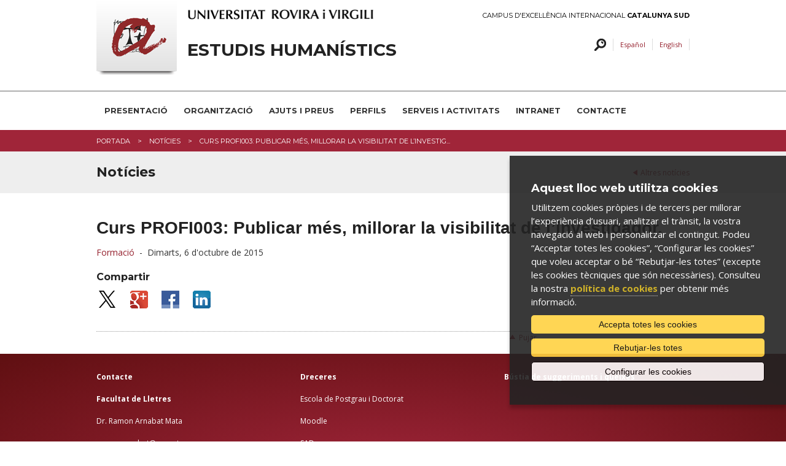

--- FILE ---
content_type: text/html; charset=UTF-8
request_url: https://www.estudis-humanistics.doctor.urv.cat/ca/noticies/14/curs-profi003-publicar-mes-millorar-la-visibilitat-de-linvestigador
body_size: 7985
content:
<!DOCTYPE html>

<!-- paulirish.com/2008/conditional-stylesheets-vs-css-hacks-answer-neither/ -->
<!--[if IE 7]>         <html class="no-js lt-ie9 lt-ie8"> <![endif]-->
<!--[if IE 8]>    <html class="no-js lt-ie9" lang="ca"> <![endif]-->
<!--[if gt IE 8]><!--> <html class="no-js" lang="ca"> <!--<![endif]-->
	<head>


	<meta charset="utf-8" />

	
	<!-- Set the viewport width to device width for mobile -->
	<meta name="viewport" content="width=device-width" />

		<meta http-equiv="Content-Type" content="text/html; charset=utf-8" />




                <title>Curs PROFI003: Publicar més, millorar la visibilitat de l’investigador. - Notícies | Doctorat Estudis Humanístics</title>
        

		<meta name="description" content="El dimarts 6 d&#39;octubre tindrà lloc el Curs PROFI003 organitzat per l&#39;Institut de Ciències de l&#39;Educació sobre &quot;Publicar més, ... " />

		<meta property="og:site_name" content="Estudis Humanístics"/>
		
    	<meta name="author" content="Univesitat Rovira i Virgili" />

					<link rel="shortcut icon" href="/media/comu/favicon.ico" type="image/x-icon" />
		

		<link rel="start" href="/" title="Estudis Humanístics" />


		<script type="text/javascript">/* <![CDATA[ */
			var urlBase = '';
		/* ]]> */</script>

		<!-- Included CSS Files (Compressed) -->
		<link rel="stylesheet" href="/media/css/foundation.min_1543568779.css">

		<link rel="stylesheet" href="/media/css/app_1761569688.css">

		<link rel="stylesheet" href="/media/css/modules_1761569719.css">

		<!--array(4) {
  [0]=>
  string(30) "estudis-humanistics_doctor_urv"
  [1]=>
  string(19) "estudis-humanistics"
  [2]=>
  string(6) "doctor"
  [3]=>
  string(3) "urv"
}
-->		<link rel="stylesheet" href="/media/css/custom_1764162131.css" type="text/css"  />
		
		<link rel="stylesheet" href="/media/css/print_1543568781.css" type="text/css" media="print" />
		

		<!--[if gte IE 9]><style type="text/css">header, footer .wrapper {filter: none;}</style><![endif]-->


		<link rel="stylesheet" href="/media/css/webfonts/ss-standard_1543568795.css">
		<link rel="stylesheet" href="/media/css/webfonts/ss-social_1543568794.css">

		<!-- Google fonts -->
		<link href="//fonts.googleapis.com/css?family=Open+Sans:400italic,400,700|Montserrat:400,700" rel="stylesheet" type="text/css"/>

		<script src="/media/js/modernizr.foundation_1543568845.js"></script>
				
		<!-- Start Alexa Certify Javascript -->
<!-- script type="text/javascript">
_atrk_opts = { atrk_acct:"PrPDh1aoie000r", domain:"urv.cat",dynamic: true};
(function() { var as = document.createElement('script'); as.type = 'text/javascript'; as.async = true; as.src = "https://d31qbv1cthcecs.cloudfront.net/atrk.js"; var s = document.getElementsByTagName('script')[0];s.parentNode.insertBefore(as, s); })();
</script>
<noscript><img src="https://d5nxst8fruw4z.cloudfront.net/atrk.gif?account=PrPDh1aoie000r" style="display:none" height="1" width="1" alt="" /></noscript -->
<!-- End Alexa Certify Javascript -->  

		<link rel="stylesheet" href="/media/css/ihavecookies_1699969280.css">
		<link rel="canonical" href="http://www.estudis-humanistics.doctor.urv.cat/ca/noticies/14/curs-profi003-publicar-mes-millorar-la-visibilitat-de-linvestigador" />
		<meta property="og:title" content="Curs PROFI003: Publicar més, millorar la visibilitat de l’investigador." />
    	<meta property="og:description" content="El dimarts 6 d&#39;octubre tindrà lloc el Curs PROFI003 organitzat per l&#39;Institut de Ciències de l&#39;Educació sobre &quot;Publicar més, m..." />
     	<meta property="og:url" content="http://www.estudis-humanistics.doctor.urv.cat/ca/noticies/14/curs-profi003-publicar-mes-millorar-la-visibilitat-de-linvestigador" />
    	<meta property="og:image" content="//media/comu/logo-urv-og.jpg" />
		<link rel="stylesheet" href="/media/js/colorbox/colorbox_1543568857.css">	
	</head>

	<body id="noticia">

		        <div id="acc">
            <ul>
                <li><a href="#menu">Anar al menú</a></li>
                <li><a href="#content_main" accesskey="S">Anar al contingut principal</a></li>
                <li><a href="#content_sub">Anar al contingut secundari</a></li>
            </ul>
        </div>
        <!-- Top Bar per a mòbils -->
<div class="contain-to-grid show-for-small">
  <nav class="top-bar">
      <ul>
        <li class="name"><h1><a href="/ca/"><img src="/media/comu/ico-home.png" width="24" height="33" alt="Estudis Humanístics" /></a></h1></li>
        <li class="toggle-topbar"><a href="#">Menú</a></li>
      </ul>
      <section>
        <ul class="left">
    <li class="  item-1">
        <a href="/ca/objectius/">Presentació</a>
        <div class="wrapper subitem-1"><ul>
            <li>
                <a href="/ca/objectius/">Objectius</a>
                <ul>
                    <li>
                        <a href="/ca/objectius/">Objectius formatius</a>
                    </li>
                    <li>
                        <a href="/ca/objectius/politica-de-qualitat/">Política de qualitat</a>
                    </li>
                </ul>

            </li>
            <li>
                <a href="/ca/info/doctorat-urv/">El doctorat a la URV</a>
                <ul>
                    <li>
                        <a href="/ca/info/doctorat-urv/">Què t'ofereix un doctorat a la URV?</a>
                    </li>
                    <li>
                        <a href="/ca/info/doctorat-urv/el-doctorat-en-xifres/">El doctorat en xifres</a>
                    </li>
                    <li>
                        <a href="/ca/info/doctorat-urv/convenis-de-la-urv-en-lambit-del-doctorat/">Convenis de la URV en l'àmbit del doctorat</a>
                    </li>
                    <li>
                        <a href="/ca/info/doctorat-urv/tesis-llegides/">Tesis llegides en el marc del Programa</a>
                    </li>
                    <li>
                        <a href="/ca/objectius/sortides-professionals/">Sortides professionals</a>
                    </li>
                </ul>

            </li>
        </ul>
</div>
    </li>
    <li class="  item-2">
        <a href="/ca/organitzacio/">Organització</a>
        <div class="wrapper subitem-2"><ul>
            <li>
                <a href="/ca/organitzacio/admissio/">Accés i admissió</a>
                <ul>
                    <li>
                        <a href="/ca/organitzacio/admissio/seleccio-del-grup-i-linia-de-recerca-/">Selecció del grup i línia de recerca</a>
                    </li>
                    <li>
                        <a href="/ca/organitzacio/admissio/requisits-dacces/">Requisits d'accés</a>
                    </li>
                    <li>
                        <a href="/ca/organitzacio/admissio/preinscripcio/">Preinscripció</a>
                    </li>
                    <li>
                        <a href="/ca/organitzacio/admissio/documentacio/">Documentació</a>
                    </li>
                    <li>
                        <a href="/ca/organitzacio/admissio/calendari-dacces-admissio-matricula-i-avaluacio/">Calendari d'accés, admissió, matrícula i avaluació</a>
                    </li>
                    <li>
                        <a href="/ca/organitzacio/admissio/admissio/">Admissió</a>
                    </li>
                    <li>
                        <a href="/ca/organitzacio/admissio/matricula/">Matrícula</a>
                    </li>
                    <li>
                        <a href="/ca/organitzacio/admissio/consultan-lestat-de-la-sollicitud/">Consulta'n l'estat de la sol·licitud</a>
                    </li>
                    <li>
                        <a href="/ca/organitzacio/admissio/coordinacio-i-comissio-academica/">Coordinació i Comissió Acadèmica</a>
                    </li>
                </ul>

            </li>
            <li>
                <a href="/ca/organitzacio/">Informació pràctica</a>
                <ul>
                    <li>
                        <a href="/ca/organitzacio/">Durada dels estudis</a>
                    </li>
                    <li>
                        <a href="/ca/organitzacio/competencies-basiques/">Competències bàsiques</a>
                    </li>
                    <li>
                        <a href="http://www.urv.cat/gestio_academica/tramits_administratius/tramits_doct.html">Tràmits administratius</a>
                    </li>
                    <li>
                        <a href="/ca/organitzacio/normatives-academiques/">Normatives acadèmiques</a>
                    </li>
                    <li>
                        <a href="/ca/pmf/">FAQ</a>
                    </li>
                </ul>

            </li>
            <li>
                <a href="/ca/organitzacio/seguiment-del-doctorand/">Seguiment del doctorand</a>
                <ul>
                    <li>
                        <a href="/ca/organitzacio/seguiment-del-doctorand/">Seguiment del doctorand</a>
                    </li>
                    <li>
                        <a href="/ca/organitzacio/supervisio-de-la-tesi/">Supervisió de la tesi</a>
                    </li>
                    <li>
                        <a href="/ca/organitzacio/activitats-formatives/">Activitats formatives</a>
                    </li>
                    <li>
                        <a href="/ca/organitzacio/calendari-de-seguiment-/">Calendari de seguiment del doctorand</a>
                    </li>
                    <li>
                        <a href="/ca/info/mobilitat/">Mobilitat</a>
                    </li>
                </ul>

            </li>
            <li>
                <a href="/organitzacio-del-programa/tesi-doctoral">Tesi doctoral</a>
                <ul>
                    <li>
                        <a href="/ca/organitzacio/tesi-doctoral/format-de-tesi-doctoral/">Format de tesi doctoral</a>
                    </li>
                    <li>
                        <a href="/ca/organitzacio/tesi-doctoral/premi-extraordinari-de-doctorat/">Premi extraordinari de doctorat</a>
                    </li>
                    <li>
                        <a href="/ca/organitzacio/tesi-doctoral/mencio-internacional-en-el-titol-de-doctor/">Menció internacional en el títol de Doctor</a>
                    </li>
                </ul>

            </li>
        </ul>
</div>
    </li>
    <li class="  item-3">
        <a href="/ca/ajuts-preus/">Ajuts i preus</a>
        <div class="wrapper subitem-3"><ul>
            <li>
                <a href="/ca/ajuts-preus/">Beques i ajuts per estudiar</a>
            </li>
            <li>
                <a href="/ca/ajuts-preus/ajuts-especifics-del-programa/">Ajuts específics del Programa</a>
            </li>
            <li>
                <a href="/ca/ajuts-preus/preus/">Preus</a>
            </li>
        </ul>
</div>
    </li>
    <li class="  item-4">
        <a href="/ca/estudiants-internacionals/">PERFILS</a>
        <div class="wrapper subitem-4"><ul>
            <li>
                <a href="/ca/informacio-per-a/">Doctorands</a>
            </li>
            <li>
                <a href="/ca/informacio-per-a/futurs-doctorands/">Futurs doctorands</a>
            </li>
            <li>
                <a href="/ca/informacio-per-a/international-students/">International Students</a>
            </li>
        </ul>
</div>
    </li>
    <li class="  item-5">
        <a href="/ca/info/idiomes/">Serveis i activitats</a>
        <div class="wrapper subitem-5"><ul>
            <li>
                <a href="/ca/info/idiomes/">Idiomes</a>
            </li>
            <li>
                <a href="/ca/info/serveis-activitats/">Viure a Tarragona</a>
            </li>
            <li>
                <a href="/ca/info/serveis-activitats/cultura-i-oci/">Cultura i oci</a>
            </li>
        </ul>
</div>
    </li>
    <li class="item-6">
        <a href="https://intranet.urv.cat/html/login/login.jsp?goto=https%3A%2F%2Fintranet.urv.cat%3A443%2Fweb%2Fguest">INTRANET</a>
    </li>
    <li class="item-7">
        <a href="/ca/bustia-de-suggeriments/">Contacte</a>
    </li>
</ul>
     </section>
  </nav>
</div>
<!-- /Top Bar per a mòbils -->
        
    <header>
        <div class="row">
            <div class="six columns">
                <a href="https://urv.cat" class="urv-titol"><img src="/media/comu/urv.png" width="302" height="31" alt="Universitat Rovira i Virgili" class="urv"/></a>
            </div>
            <div class="six columns">
                <a href="http://ceics.eu" class="ceics right">Campus d'Excel·lència Internacional <b>Catalunya Sud</b></a>
            </div>
        </div>
        <div class="header-wrapper">
            <div class="row">
                <div class="nine columns">
                    <img src="/media/comu/logo-urv-nou.png" width="131" height="122" alt="Logo URV" class="logo left"/>
                                        <a href="/ca/" accesskey="1" class="logo-text">Estudis Humanístics</a>
                                    </div>
                <div class="three columns">
                    <ul class="link-list right">
                        <li class="cercar">
                            <a href="/ca/cercador/" class="search-button  left">Cercar</a>
                        </li>
                            <li class="es"><a href="/es/noticias" title="Versión en español" hreflang="es" xml:lang="es" lang="es">Español</a></li>
                        <li class="en"><a href="/en/news" title="English version" hreflang="en" xml:lang="en" lang="en">English</a></li>
                    </ul>
                </div>
            </div>
            <div class="row">
                <div class="twelve columns search-form"  id="search-form">

                    <form method="post" action="/ca/cercador/" class="search">
                        <label for="keywords">
                        <input class="input-text" type="text" placeholder="Escriu la cerca"   name="keywords" id="keywords">
                        </label>
                        <input value="1" type="hidden"  name="accessibilitat">
                        <input value="Cercar" class="button" type="submit"  name="enviar">
                    </form>
                </div>
            </div>
        </div>
    </header>
    <!-- /header -->

    <nav id="nav-main" class="hide-for-small">
        <div class="row">
            <div class="twelve columns">
<ul class="nav-bar">
    <li class="  item-1">
        <a href="/ca/objectius/">Presentació</a>
        <div class="wrapper subitem-1"><ul>
            <li>
                <a href="/ca/objectius/">Objectius</a>
                <ul>
                    <li>
                        <a href="/ca/objectius/">Objectius formatius</a>
                    </li>
                    <li>
                        <a href="/ca/objectius/politica-de-qualitat/">Política de qualitat</a>
                    </li>
                </ul>

            </li>
            <li>
                <a href="/ca/info/doctorat-urv/">El doctorat a la URV</a>
                <ul>
                    <li>
                        <a href="/ca/info/doctorat-urv/">Què t'ofereix un doctorat a la URV?</a>
                    </li>
                    <li>
                        <a href="/ca/info/doctorat-urv/el-doctorat-en-xifres/">El doctorat en xifres</a>
                    </li>
                    <li>
                        <a href="/ca/info/doctorat-urv/convenis-de-la-urv-en-lambit-del-doctorat/">Convenis de la URV en l'àmbit del doctorat</a>
                    </li>
                    <li>
                        <a href="/ca/info/doctorat-urv/tesis-llegides/">Tesis llegides en el marc del Programa</a>
                    </li>
                    <li>
                        <a href="/ca/objectius/sortides-professionals/">Sortides professionals</a>
                    </li>
                </ul>

            </li>
        </ul>
</div>
    </li>
    <li class="  item-2">
        <a href="/ca/organitzacio/">Organització</a>
        <div class="wrapper subitem-2"><ul>
            <li>
                <a href="/ca/organitzacio/admissio/">Accés i admissió</a>
                <ul>
                    <li>
                        <a href="/ca/organitzacio/admissio/seleccio-del-grup-i-linia-de-recerca-/">Selecció del grup i línia de recerca</a>
                    </li>
                    <li>
                        <a href="/ca/organitzacio/admissio/requisits-dacces/">Requisits d'accés</a>
                    </li>
                    <li>
                        <a href="/ca/organitzacio/admissio/preinscripcio/">Preinscripció</a>
                    </li>
                    <li>
                        <a href="/ca/organitzacio/admissio/documentacio/">Documentació</a>
                    </li>
                    <li>
                        <a href="/ca/organitzacio/admissio/calendari-dacces-admissio-matricula-i-avaluacio/">Calendari d'accés, admissió, matrícula i avaluació</a>
                    </li>
                    <li>
                        <a href="/ca/organitzacio/admissio/admissio/">Admissió</a>
                    </li>
                    <li>
                        <a href="/ca/organitzacio/admissio/matricula/">Matrícula</a>
                    </li>
                    <li>
                        <a href="/ca/organitzacio/admissio/consultan-lestat-de-la-sollicitud/">Consulta'n l'estat de la sol·licitud</a>
                    </li>
                    <li>
                        <a href="/ca/organitzacio/admissio/coordinacio-i-comissio-academica/">Coordinació i Comissió Acadèmica</a>
                    </li>
                </ul>

            </li>
            <li>
                <a href="/ca/organitzacio/">Informació pràctica</a>
                <ul>
                    <li>
                        <a href="/ca/organitzacio/">Durada dels estudis</a>
                    </li>
                    <li>
                        <a href="/ca/organitzacio/competencies-basiques/">Competències bàsiques</a>
                    </li>
                    <li>
                        <a href="http://www.urv.cat/gestio_academica/tramits_administratius/tramits_doct.html">Tràmits administratius</a>
                    </li>
                    <li>
                        <a href="/ca/organitzacio/normatives-academiques/">Normatives acadèmiques</a>
                    </li>
                    <li>
                        <a href="/ca/pmf/">FAQ</a>
                    </li>
                </ul>

            </li>
            <li>
                <a href="/ca/organitzacio/seguiment-del-doctorand/">Seguiment del doctorand</a>
                <ul>
                    <li>
                        <a href="/ca/organitzacio/seguiment-del-doctorand/">Seguiment del doctorand</a>
                    </li>
                    <li>
                        <a href="/ca/organitzacio/supervisio-de-la-tesi/">Supervisió de la tesi</a>
                    </li>
                    <li>
                        <a href="/ca/organitzacio/activitats-formatives/">Activitats formatives</a>
                    </li>
                    <li>
                        <a href="/ca/organitzacio/calendari-de-seguiment-/">Calendari de seguiment del doctorand</a>
                    </li>
                    <li>
                        <a href="/ca/info/mobilitat/">Mobilitat</a>
                    </li>
                </ul>

            </li>
            <li>
                <a href="/organitzacio-del-programa/tesi-doctoral">Tesi doctoral</a>
                <ul>
                    <li>
                        <a href="/ca/organitzacio/tesi-doctoral/format-de-tesi-doctoral/">Format de tesi doctoral</a>
                    </li>
                    <li>
                        <a href="/ca/organitzacio/tesi-doctoral/premi-extraordinari-de-doctorat/">Premi extraordinari de doctorat</a>
                    </li>
                    <li>
                        <a href="/ca/organitzacio/tesi-doctoral/mencio-internacional-en-el-titol-de-doctor/">Menció internacional en el títol de Doctor</a>
                    </li>
                </ul>

            </li>
        </ul>
</div>
    </li>
    <li class="  item-3">
        <a href="/ca/ajuts-preus/">Ajuts i preus</a>
        <div class="wrapper subitem-3"><ul>
            <li>
                <a href="/ca/ajuts-preus/">Beques i ajuts per estudiar</a>
            </li>
            <li>
                <a href="/ca/ajuts-preus/ajuts-especifics-del-programa/">Ajuts específics del Programa</a>
            </li>
            <li>
                <a href="/ca/ajuts-preus/preus/">Preus</a>
            </li>
        </ul>
</div>
    </li>
    <li class="  item-4">
        <a href="/ca/estudiants-internacionals/">PERFILS</a>
        <div class="wrapper subitem-4"><ul>
            <li>
                <a href="/ca/informacio-per-a/">Doctorands</a>
            </li>
            <li>
                <a href="/ca/informacio-per-a/futurs-doctorands/">Futurs doctorands</a>
            </li>
            <li>
                <a href="/ca/informacio-per-a/international-students/">International Students</a>
            </li>
        </ul>
</div>
    </li>
    <li class="  item-5">
        <a href="/ca/info/idiomes/">Serveis i activitats</a>
        <div class="wrapper subitem-5"><ul>
            <li>
                <a href="/ca/info/idiomes/">Idiomes</a>
            </li>
            <li>
                <a href="/ca/info/serveis-activitats/">Viure a Tarragona</a>
            </li>
            <li>
                <a href="/ca/info/serveis-activitats/cultura-i-oci/">Cultura i oci</a>
            </li>
        </ul>
</div>
    </li>
    <li class="item-6">
        <a href="https://intranet.urv.cat/html/login/login.jsp?goto=https%3A%2F%2Fintranet.urv.cat%3A443%2Fweb%2Fguest">INTRANET</a>
    </li>
    <li class="item-7">
        <a href="/ca/bustia-de-suggeriments/">Contacte</a>
    </li>
</ul>            </div>
        </div>
    </nav>
    <!-- /nav-main -->

		
		<div class="bc">
			<div class="row">
				<div class="twelve columns">
					<ul class="breadcrumbs"><li><span><a href="/ca/" title="Portada">Portada</a></span></li><li><span><a href="/ca/noticies" title="Notícies">Notícies</a></span></li><li><span>Curs PROFI003: Publicar més, millorar la visibilitat de l’investig...</span></li></ul>				</div>
			</div>
		</div>
		<!-- /bc -->
	
		<div class="title">
			<div class="row">
				<div class="twelve columns">
					<p class="back right">
						<a href="/ca/noticies">							
							Altres notícies						</a>
					</p>
					<h2>Notícies</h2>
				</div>			
			</div>
		</div>
		<!-- /title -->
		
		<div id="main" class="row">
			<div class="twelve columns">
					
				<h1>Curs PROFI003: Publicar més, millorar la visibilitat de l’investigador.</h1>

				<div class="row">
					<div class="nine columns">
							<p>
							
<a href="/ca/noticies/cat/227/formacio">Formació</a>									&nbsp;-&nbsp;
								
								<time datetime="2015-10-06">Dimarts,  6 d'octubre de 2015</time>							</p>

							
							


	
	
							<div class="row">
								<div class="compartir nine columns">
									<h3>Compartir</h3>
																		<ul class="inline-list">									
										<li><a href="https://twitter.com/share?url=http://www.estudis-humanistics.doctor.urv.cat/ca/noticies/14/curs-profi003-publicar-mes-millorar-la-visibilitat-de-linvestigador&text=Curs PROFI003: Publicar més, millorar la visibilitat de l’investigador."><img src="/media/comu/compartir/ico-twitter.png" width="33" height="28" alt="Twitter"/></a></li>
										<li><a href="https://plus.google.com/share?url=http://www.estudis-humanistics.doctor.urv.cat/ca/noticies/14/curs-profi003-publicar-mes-millorar-la-visibilitat-de-linvestigador"><img src="/media/comu/compartir/ico-googleplus.png" width="29" height="29" alt="Google+"/></a></li>
										<li><a href="https://www.facebook.com/sharer.php?u=http://www.estudis-humanistics.doctor.urv.cat/ca/noticies/14/curs-profi003-publicar-mes-millorar-la-visibilitat-de-linvestigador&t=Curs PROFI003: Publicar més, millorar la visibilitat de l’investigador."><img src="/media/comu/compartir/ico-facebook.png" width="29" height="29" alt="Facebook"/></a></li>
										<li><a href="https://www.linkedin.com/shareArticle?mini=true&url=http://www.estudis-humanistics.doctor.urv.cat/ca/noticies/14/curs-profi003-publicar-mes-millorar-la-visibilitat-de-linvestigador&title=Curs PROFI003: Publicar més, millorar la visibilitat de l’investigador.&summary=&source=Estudis Humanístics"><img src="/media/comu/compartir/ico-linkedin.png" width="29" height="29" alt="Linkedin"/></a></li>
									</ul>
								</div>
							</div>
							<p class="top">
								<i class="icon-chevron-up"></i>
								<a href="#acc">Pujar</a>
							</p>
				

						</div><!-- /nine -->
						<div class="three columns">
						</div> <!--/three-->
					</div><!--/row-->
				</div><!-- /twelve -->
			</div><!-- /main -->


				

			<footer>
				<div class="wrapper">
			<div class="row">
									<div class="four columns">
						<p><strong>Contacte</strong></p>

<p><strong>Facultat de Lletres</strong></p>

<p>Dr. Ramon Arnabat Mata</p>

<p>ramon.arnabat@urv.cat</p>

<p>Avinguda Catalunya, 35, Despatx: 4.22</p>

<p>43002 Tarragona</p>

<p>Telèfon:&nbsp;977 55 97 37</p>

<p>phd.eh@urv.cat</p>

<p>&nbsp;</p>

<h3>&nbsp;</h3>
					</div>
									<div class="four columns">
						<p><strong>Dreceres</strong></p>

<p><a href="http://www.doctor.urv.cat/">Escola de Postgrau i Doctorat</a></p>

<p><a href="http://moodle.urv.cat/moodle/">Moodle</a></p>

<p><a href="https://intranet.urv.cat/html/login/login.jsp?goto=https%3A%2F%2Fintranet.urv.cat%3A443%2Fweb%2Fguest">SAD</a></p>

<p><a href="http://www.urv.cat/crai/">CRAI</a></p>

<p><a href="http://www.llengues.urv.cat/">Servei Lingüístic</a></p>

<p><a href="http://www.urv.cat/international/en_equipo-icenter.html">I-Center</a></p>

<p>&nbsp;</p>

<p>&nbsp;</p>
					</div>
									<div class="four columns">
						<p><a href="/bustia-de-suggeriments/"><strong>Bústia de suggeriments i queixes</strong></a></p>
					</div>
							</div>
		</div>
				<div class="row copy">
			<div class="twelve columns">
							<ul class="clearfix">
					<li>
						&copy; Universitat Rovira i Virgili · <a href="https://www.urv.cat/ca/universitat/comunicacio/web/legal/" rel="external">Avís legal</a> · <a href="https://www.urv.cat/ca/universitat/comunicacio/web/legal/galetes/" rel="external">Política de galetes</a> · <a href="https://www.urv.cat/ca/universitat/comunicacio/web/accessibilitat/" rel="external">Accessibilitat</a>
					</li>
				</ul>
			</div>
		</div>

	</footer>
	<!-- /footer -->

		
		
	<!-- Included JS Files (Compressed) -->
	<script src="/media/js/foundation.min_1543568844.js"></script>
	<script>
		$(document).ready(function() {
			if($('#nav-main ul.side-nav').length > 0) $('#nav-main ul.side-nav').addClass('nav-bar').removeClass('side-nav');
			$('#nav-main ul.nav-bar li').each(function(){
				if($(this).children('ul').length) $(this).addClass('has-flyout');
				if($(this).children('.wrapper').length) $(this).addClass('has-flyout');
				$(this).children('ul').addClass('flyout');
				$(this).find('ul:has(ul)').addClass('flyout-large');
				$(this).children('.wrapper').addClass('flyout');
				$(this).children('.wrapper ul ul').removeClass('flyout');
				//if($(this).index() > $('#nav-main ul.nav-bar li').not('#nav-main ul.nav-bar li li').length/2) $(this).children('ul').addClass('right');
			});
			if($('#nav-main ul.nav-bar li.perfils').length > 0) $('#nav-main>.row').append('<span class="pict"></span>');
			$('.top-bar ul.left li').each(function(){
				if($(this).children('.wrapper').length) $(this).addClass('has-items');
			});
		});
	</script>
	<!-- Initialize JS Plugins -->
	<script src="/media/js/app_1704898031.js"></script>

	<script src="/media/js/base_1693912968.js"></script>

	<script src="/media/js/slick_1648452873.js"></script>
	
	<script src="/media/js/modules_1648452872.js"></script>

	<!-- Orbit slider -->
	<script>
		$(window).load(function() {
			$("#slider").orbit({
				advanceSpeed: 9000,
				directionalNav: false
			});
		});
	</script>
	<!--[if IE 7]>
		<script>
			$(document).ready(function() {
				$(function() {
					var zIndexNumber = 1000;
					$('div').each(function() {
						$(this).css('zIndex', zIndexNumber);
						zIndexNumber -= 10;
					});
				});
			});
		</script>
	<![endif]-->
				<script>var idioma = 'ca';</script>

		<!-- Google Tag Manager -->
		<script>
		window.dataLayer = window.dataLayer || [];
		function gtag() { window.dataLayer.push(arguments); }
		gtag('consent', 'default', {
		ad_storage: 'denied',
		analytics_storage: 'denied',
		wait_for_update: 500
		});
		function cookiesAnalytics() {
			//dataLayer.push({'event':'cookies_analytics'});
			gtag('consent', 'update', { analytics_storage: 'granted' });

			_atrk_opts = { atrk_acct:"PrPDh1aoie000r", domain:"urv.cat",dynamic: true};
			(function() { var as = document.createElement('script'); as.type = 'text/javascript'; as.async = true; as.src = "https://d31qbv1cthcecs.cloudfront.net/atrk.js"; var s = document.getElementsByTagName('script')[0];s.parentNode.insertBefore(as, s); })();
		}
		</script>
		<script async src="https://www.googletagmanager.com/gtag/js?id=G-3EC23SRS20"></script>
		<script>
		var gtagId = 'G-3EC23SRS20';
		window.dataLayer = window.dataLayer || [];
		function gtag(){dataLayer.push(arguments);}
		gtag('js', new Date());
		gtag('config', gtagId);
		</script>

		<script src="/media/js/ihavecookies_1699962033.js"></script>
			
		<script type="text/javascript" src="/media/js/jquery.colorbox-min_1543568844.js"></script>
		
		<script>
			$(document).ready(function(){				
				$(".colorbox").colorbox({rel:'group1',current:''});	

	
				
			});
		</script>

	</body>
</html>



--- FILE ---
content_type: application/javascript
request_url: https://www.estudis-humanistics.doctor.urv.cat/media/js/ihavecookies_1699962033.js
body_size: 20076
content:
/*!
 * ihavecookies - jQuery plugin for displaying cookie/privacy message
 * v0.3.2
 *
 * Copyright (c) 2018 Ketan Mistry (https://iamketan.com.au)
 * Licensed under the MIT license:
 * http://www.opensource.org/licenses/mit-license.php
 *
 */
if (!Object.assign) {
    Object.defineProperty(Object, 'assign', {
      enumerable: false,
      configurable: true,
      writable: true,
      value: function(target) {
        'use strict';
        if (target === undefined || target === null) {
          throw new TypeError('Cannot convert first argument to object');
        }

        var to = Object(target);
        for (var i = 1; i < arguments.length; i++) {
          var nextSource = arguments[i];
          if (nextSource === undefined || nextSource === null) {
            continue;
          }
          nextSource = Object(nextSource);

          var keysArray = Object.keys(Object(nextSource));
          for (var nextIndex = 0, len = keysArray.length; nextIndex < len; nextIndex++) {
            var nextKey = keysArray[nextIndex];
            var desc = Object.getOwnPropertyDescriptor(nextSource, nextKey);
            if (desc !== undefined && desc.enumerable) {
              to[nextKey] = nextSource[nextKey];
            }
          }
        }
        return to;
      }
    });
  }
  (function($) {

    /*
    |--------------------------------------------------------------------------
    | Cookie Message
    |--------------------------------------------------------------------------
    |
    | Displays the cookie message on first visit or 30 days after their
    | last visit.
    |
    | @param event - 'reinit' to reopen the cookie message
    |
    */
    $.fn.ihavecookies = function(options, event) {

        var $element = $(this);

        // Set defaults
        var settings = $.extend({
            cookieTypes: [
                {
                    type: 'Site Preferences',
                    value: 'preferences',
                    description: 'These are cookies that are related to your site preferences, e.g. remembering your username, site colours, etc.'
                },
                {
                    type: 'Analytics',
                    value: 'analytics',
                    description: 'Cookies related to site visits, browser types, etc.'
                },
                {
                    type: 'Marketing',
                    value: 'marketing',
                    description: 'Cookies related to marketing, e.g. newsletters, social media, etc'
                }
            ],
            title: 'Cookies & Privacy',
            message: 'Cookies enable you to use shopping carts and to personalize your experience on our sites, tell us which parts of our websites people have visited, help us measure the effectiveness of ads and web searches, and give us insights into user behavior so we can improve our communications and products.',
            link: '/privacy-policy',
            delay: 2000,
            expires: 30,
            moreInfoLabel: 'More information',
            acceptBtnLabel: 'Accept Cookies',
            rejectBtnLabel: 'Reject Cookies',
            advancedBtnLabel: 'Customise Cookies',
            cookieTypesTitle: 'Select cookies to accept',
            fixedCookieTypeLabel:'Session',
            fixedCookieTypeDesc: 'These are cookies that are essential for the website to work correctly.',
            onAccept: function(){},
            uncheckBoxes: false
        }, options);

        var myCookie = getCookie('cookieControl');
        var myCookiePrefs = getCookie('cookieControlPrefs');


        if (!myCookie || !myCookiePrefs || event == 'reinit') {

            //delete Cookies
            deleteCookies(["cookieControl"]);

            // Set cookie
            dropCookie(true, settings.expires);

            // Remove all instances of the cookie message so it's not duplicated
            $('#gdpr-cookie-message').remove();

            // Set the 'necessary' cookie type checkbox which can not be unchecked
            var cookieTypes = '<li><input type="checkbox" name="gdpr[]" value="necessary" checked="checked" disabled="disabled"> <label title="' + settings.fixedCookieTypeDesc + '">' + settings.fixedCookieTypeLabel + '</label></li>';

            // Generate list of cookie type checkboxes
            preferences = JSON.parse(myCookiePrefs);
            $.each(settings.cookieTypes, function(index, field) {
                if (field.type !== '' && field.value !== '') {
                    var cookieTypeDescription = '';
                    if (field.description !== false) {
                        cookieTypeDescription = ' title="' + field.description + '"';
                    }
                    cookieTypes += '<li><input type="checkbox" id="gdpr-cookietype-' + field.value + '" name="gdpr[]" value="' + field.value + '" data-auto="on"> <label for="gdpr-cookietype-' + field.value + '"' + cookieTypeDescription + '>' + field.type + '</label></li>';
                }
            });

            // Display cookie message on page
            var cookieMessage = '<div id="gdpr-cookie-message" class="flow"><h4>' + settings.title + '</h4><p>' + settings.message + ' <!-- a href="' + settings.link + '">' + settings.moreInfoLabel + '</a --><div id="gdpr-cookie-types" style="display:none;"><h5>' + settings.cookieTypesTitle + '</h5><ul>' + cookieTypes + '</ul></div><p><button id="gdpr-cookie-accept" type="button">' + settings.acceptBtnLabel + '</button><button id="gdpr-cookie-reject" type="button">' + settings.rejectBtnLabel + '</button><button id="gdpr-cookie-advanced" type="button">' + settings.advancedBtnLabel + '</button></p></div>';
            setTimeout(function(){
                $($element).append(cookieMessage);
                $('#gdpr-cookie-message').hide().fadeIn('slow', function(){
                    // If reinit'ing, open the advanced section of message
                    // and re-check all previously selected options.
                    if (event == 'reinit') {
                        $('#gdpr-cookie-advanced').trigger('click');
                        $.each(preferences, function(index, field) {
                            $('input#gdpr-cookietype-' + field).prop('checked', true);
                        });
                    }
                });
            }, settings.delay);

            // When accept button is clicked drop cookie
            $('body').on('click','#gdpr-cookie-accept', function(){
                // Set cookie
                dropCookie(true, settings.expires);

                // If 'data-auto' is set to ON, tick all checkboxes because
                // the user hasn't clicked the customise cookies button
                $('input[name="gdpr[]"][data-auto="on"]').prop('checked', true);

                // Save users cookie preferences (in a cookie!)
                var prefs = [];
                $.each($('input[name="gdpr[]"]').serializeArray(), function(i, field){
                    prefs.push(field.value);
                });
                setCookie('cookieControlPrefs', encodeURIComponent(JSON.stringify(prefs)), 365);

                // Run callback function
                settings.onAccept.call(this);
            });

            // Toggle reject cookie
            $('body').on('click', '#gdpr-cookie-reject', function(){

                //delete Cookies
                deleteCookies(["cookieControl"]);

                // Set cookie
                dropCookie(true, settings.expires);

                // Save users cookie preferences (in a cookie!)
                var prefs = [];

                setCookie('cookieControlPrefs', encodeURIComponent(JSON.stringify(prefs)), 365);

                // Run callback function
                settings.onAccept.call(this);

            });

            // Toggle advanced cookie options
            $('body').on('click', '#gdpr-cookie-advanced', function(){
                // Uncheck all checkboxes except for the disabled 'necessary'
                // one and set 'data-auto' to OFF for all. The user can now
                // select the cookies they want to accept.
                $('#gdpr-cookie-accept').html(settings.acceptBtnLabel2);
                $('input[name="gdpr[]"]:not(:disabled)').attr('data-auto', 'off').prop('checked', false);
                $('#gdpr-cookie-types').slideDown('fast', function(){
                    $('#gdpr-cookie-advanced').prop('disabled', true);
                });
            });

        } else {
            var cookieVal = true;
            if (myCookie == 'false') {
                cookieVal = false;
            }
            dropCookie(cookieVal, settings.expires);
        }

        // Uncheck any checkboxes on page load
        if (settings.uncheckBoxes === true) {
            $('input[type="checkbox"].ihavecookies').prop('checked', false);
        }

    };

    // Method to get cookie value
    $.fn.ihavecookies.cookie = function() {
        var preferences = getCookie('cookieControlPrefs');
        return JSON.parse(preferences);
    };

    // Method to check if user cookie preference exists
    $.fn.ihavecookies.preference = function(cookieTypeValue) {
        var control = getCookie('cookieControl');
        var preferences = getCookie('cookieControlPrefs');
        preferences = JSON.parse(preferences);
        if (control === false) {
            return false;
        }
        if (preferences === false || preferences.indexOf(cookieTypeValue) === -1) {
            return false;
        }
        return true;
    };



    /*
    |--------------------------------------------------------------------------
    | Drop Cookie
    |--------------------------------------------------------------------------
    |
    | Function to drop the cookie with a boolean value of true.
    |
    */
    var dropCookie = function(value, expiryDays) {
        setCookie('cookieControl', value, expiryDays);
        $('#gdpr-cookie-message').fadeOut('fast', function() {
            $(this).remove();
        });
    };


    /*
    |--------------------------------------------------------------------------
    | Set Cookie
    |--------------------------------------------------------------------------
    |
    | Sets cookie with 'name' and value of 'value' for 'expiry_days'.
    |
    */
    var setCookie = function(name, value, expiry_days) {
        var d = new Date();
        d.setTime(d.getTime() + (expiry_days*24*60*60*1000));
        var expires = "expires=" + d.toUTCString();
        document.cookie = name + "=" + value + ";" + expires + ";path=/";
        return getCookie(name);
    };

    /*
    |--------------------------------------------------------------------------
    | Get Cookie
    |--------------------------------------------------------------------------
    |
    | Gets cookie called 'name'.
    |
    */
    var getCookie = function(name) {
        var cookie_name = name + "=";
        var decodedCookie = decodeURIComponent(document.cookie);
        var ca = decodedCookie.split(';');
        for (var i = 0; i < ca.length; i++) {
            var c = ca[i];
            while (c.charAt(0) == ' ') {
                c = c.substring(1);
            }
            if (c.indexOf(cookie_name) === 0) {
                return c.substring(cookie_name.length, c.length);
            }
        }
        return false;
    };

  }(jQuery));



  var lang = $("html").attr("lang");
  var cookiesLangs = {
    ca: {
      title: 'Aquest lloc web utilitza cookies',
      message: 'Utilitzem cookies pròpies i de tercers per millorar l’experiència d’usuari, analitzar el trànsit, la vostra navegació al web i personalitzar el contingut. Podeu “Acceptar totes les cookies”, “Configurar les cookies” que voleu acceptar o bé “Rebutjar-les totes” (excepte les cookies tècniques que són necessàries). Consulteu la nostra <a href="cookies_link">política de cookies</a> per obtenir més informació.',
      link: 'https://www.urv.cat/ca/universitat/comunicacio/web/legal/galetes/',
      acceptBtnLabel: 'Accepta totes les cookies',
      rejectBtnLabel: 'Rebutjar-les totes',
      acceptBtnLabel2: 'Accepta les cookies',
      advancedBtnLabel: 'Configurar les cookies',
      moreInfoLabel: 'Més informació',
      cookieTypesTitle: 'Selecciona les galetes que vols acceptar',
      fixedCookieTypeLabel: 'Sessió',
      fixedCookieTypeDesc: 'Aquestes galetes són essencials perquè la web funcioni correctament.'
    },
    es: {
      title: 'Este sitio web utiliza cookies',
      message: 'Utilizamos cookies propias y de terceros para mejorar la experiencia del usuario, analizar el tráfico, su navegación en el sitio web y personalizar el contenido. Puede "Aceptar todas las cookies", "Configurar las cookies" que desea aceptar o "Rechazar todas" (excepto las cookies técnicas que son necesarias). Consulte nuestra <a href="cookies_link">política de cookies</a> para obtener más información.',
      link: 'https://www.urv.cat/es/universidad/comunicacion/web/legal/cookies/',
      acceptBtnLabel: 'Aceptar todas las cookies',
      rejectBtnLabel: 'Rechazar todas',
      acceptBtnLabel2: 'Aceptar las cookies',
      advancedBtnLabel: 'Configurar las cookies',
      moreInfoLabel: 'Más información',
      cookieTypesTitle: 'Selecciona las cookies que quieres aceptar',
      fixedCookieTypeLabel: 'Sesión',
      fixedCookieTypeDesc: 'Estas cookies són esenciales para que la web funcione correctamente.'
    },
    en: {
      title: 'This website uses cookies',
      message: 'We use our own and third-party cookies to improve the user experience, analyze traffic, your navigation on the website, and personalize content. You can "Accept all cookies," "Configure the cookies" you want to accept, or "Reject all" (except technical cookies which are necessary). Please refer to our <a href="cookies_link">cookie policy</a> for more information.',
      link: 'https://www.urv.cat/en/about/communications/website/legal/cookies/',
      acceptBtnLabel: 'Accept all cookies',
      rejectBtnLabel: 'Reject all',
      acceptBtnLabel2: 'Accept cookies',
      advancedBtnLabel: 'Configure cookies',
      moreInfoLabel: 'More information',
      cookieTypesTitle: 'Select the cookies you want to accept',
      fixedCookieTypeLabel: 'Session',
      fixedCookieTypeDesc: 'These cookies are essential for the website to function properly.'
    }
  }
  var cookiesLangsMarketing = {
    ca: {
        message: 'Utilitzem cookies pròpies i de tercers per millorar l’experiència d’usuari, analitzar el trànsit, la vostra navegació al web i personalitzar el contingut. Podeu “Acceptar totes les cookies”, “Configurar les cookies” que voleu acceptar o bé “Rebutjar-les totes” (excepte les cookies tècniques que són necessàries). Consulteu la nostra <a href="cookies_link">política de cookies</a> per obtenir més informació.',
    },
    es: {
        message: 'Utilizamos cookies propias y de terceros para mejorar la experiencia del usuario, analizar el tráfico, su navegación en el sitio web y personalizar el contenido. Puede "Aceptar todas las cookies", "Configurar las cookies" que desea aceptar o "Rechazar todas" (excepto las cookies técnicas que son necesarias). Consulte <a href="cookies_link">nuestra política de cookies</a> para obtener más información.',
    },
    en: {
        message: 'We use our own and third-party cookies to improve the user experience, analyze traffic, your navigation on the website, and personalize content. You can "Accept all cookies," "Configure the cookies" you want to accept, or "Reject all" (except technical cookies which are necessary). Please refer to our <a href="cookies_link">cookie policy</a> for more information.',
    }
  }
  var cookiesTypes = {
    ca: {
      preferences: {
        type: 'Personalització',
        value: 'preferences',
        description: 'Es tracta de cookies relacionades amb les preferències del vostre lloc, per ex. recordant l\'idioma, nom d\'usuari, etc.'
      },
      analytics:{
        type: 'Anàlisi / Tercers',
        value: 'analytics',
        description: 'Cookies relacionades amb visites al lloc, tipus de navegadors, etc.'
      },
      marketing: {
        type: 'Màrqueting',
        value: 'marketing',
        description: 'Cookies relacionades amb el màrqueting, p. ex. butlletins, xarxes socials, etc.'
      }
    },
    es: {
      preferences: {
        type: 'Personalización',
        value: 'preferences',
        description: 'Estas son cookies que están relacionadas con las preferencias de su sitio, por ej. recordando el idioma, nombre de usuario, etc.'
      },
      analytics: {
        type: 'Análisis / Terceros',
        value: 'analytics',
        description: 'Cookies relacionadas con visitas al sitio, tipos de navegador, etc.'
      },
      marketing: {
        type: 'Marketing',
        value: 'marketing',
        description: 'Cookies relacionadas con el marketing, p. Ej. boletines, redes sociales, etc.'
      }
    },
    en: {
      preferences: {
        type: 'Personalization',
        value: 'preferences',
        description: 'These are cookies that are related to your site preferences, e.g. remembering language, username, etc.'
      },
      analytics: {
        type: 'Analysis / Third Party',
        value: 'analytics',
        description: 'Cookies related to site visits, browser types, etc.'
      },
      marketing: {
        type: 'Marketing',
        value: 'marketing',
        description: 'Cookies related to marketing, e.g. newsletters, social media, etc.'
      }
    }
  }

  function cookiesActivate() {
    if ($.fn.ihavecookies.preference('preferences') === true) {
      var date = new Date(new Date().setFullYear(new Date().getFullYear() + 1));
      document.cookie = "lang="+lang+"; expires="+date.toGMTString()+"; path=/";
    }
    if ($.fn.ihavecookies.preference('analytics') === true && typeof cookiesAnalytics === "function") {
      cookiesAnalytics();
    }
    if ($.fn.ihavecookies.preference('marketing') === true && typeof cookiesMarketing === "function") {
      cookiesMarketing();
    }
  }


  function deleteCookies (names) {

    // Obté totes les cookies de la plana
    var allCookies = document.cookie.split(';');
    for (var i = 0; i < allCookies.length; i++) {
      var cookie = allCookies[i];
      var cookieName = cookie.split('=')[0].trim();

      // Esborrar les cookies menys la passada
      if (names.some(function (name) { return cookieName.indexOf(name) === -1; }) && cookieName != "PHPSESSID") {

          // Establecer la cookie para que expire inmediatamente
        document.cookie = cookieName + '=; max-age=0; expires=-1; path=/;';
        document.cookie = cookieName + '=; max-age=0; expires=-1; path=/;domain=' + getDomainName(window.location.hostname);
        document.cookie = cookieName + '=; expires=Thu, 01 Jan 1970 00:00:01 GMT;domain=localhost';
      }
    }
  }

  function getDomainName(hostName)
    {
        return '.' + hostName.substring(hostName.lastIndexOf(".", hostName.lastIndexOf(".") - 1) + 1);
    }


  var options = Object.assign(cookiesLangs[lang], {
    cookieTypes: [
      cookiesTypes[lang]['preferences']
    ],
    delay: 300,
    expires: 90,
    onAccept: function() {
      cookiesActivate();
    },
    uncheckBoxes: true,
  });

  if (typeof cookiesAnalytics === "function") {
    options.cookieTypes.push(cookiesTypes[lang]['analytics']);
  }
  if (typeof cookiesMarketing === "function") {
    options.cookieTypes.push(cookiesTypes[lang]['marketing']);
    options = Object.assign(options, cookiesLangsMarketing[lang]);
  }
  options.message = options.message.replace('cookies_link', options.link);
  $(document).ready(function() {
      $('body').ihavecookies(options);
      cookiesActivate();
      $('.ihavecookies_change').click(function(event){
        event.preventDefault();
          $('body').ihavecookies(options, 'reinit');
        });
  });
